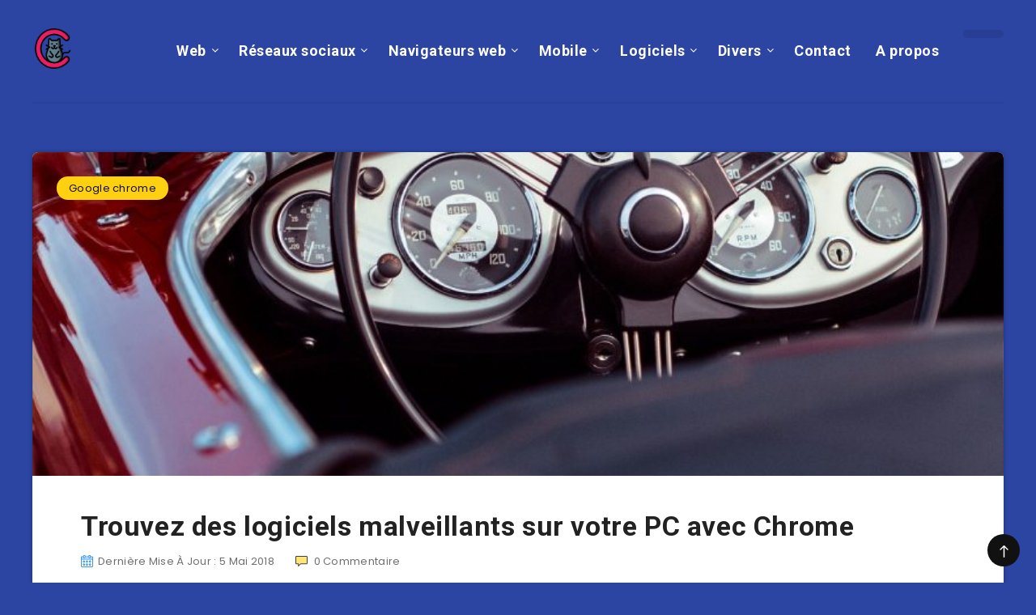

--- FILE ---
content_type: text/html; charset=UTF-8
request_url: https://www.clic-ouest.fr/trouvez-logiciels-malveillants-pc-chrome/
body_size: 16219
content:
<!DOCTYPE html>
<html lang="fr-FR">
<head>
    <meta charset="UTF-8">
    <meta name="viewport" content="width=device-width, initial-scale=1, maximum-scale=5">
        <meta name='robots' content='index, follow, max-image-preview:large, max-snippet:-1, max-video-preview:-1' />
	<style>img:is([sizes="auto" i], [sizes^="auto," i]) { contain-intrinsic-size: 3000px 1500px }</style>
	<link rel="preload" href="https://www.clic-ouest.fr/wp-content/themes/reco/assets/fonts/fontawesome-webfont.woff2?v=4.7.0" as="font" type="font/woff2" crossorigin>
	<!-- This site is optimized with the Yoast SEO plugin v26.1 - https://yoast.com/wordpress/plugins/seo/ -->
	<title>Trouvez des logiciels malveillants sur votre PC avec Chrome - Clic Ouest</title>
<link data-rocket-preload as="style" href="https://fonts.googleapis.com/css?family=Poppins%3A400%2C400i%2C500%2C600%2C600i%2C700%2C700i%7CRoboto%3A400%2C500%2C700&#038;subset=latin%2Clatin-ext&#038;display=swap" rel="preload">
<link href="https://fonts.googleapis.com/css?family=Poppins%3A400%2C400i%2C500%2C600%2C600i%2C700%2C700i%7CRoboto%3A400%2C500%2C700&#038;subset=latin%2Clatin-ext&#038;display=swap" media="print" onload="this.media=&#039;all&#039;" rel="stylesheet">
<noscript><link rel="stylesheet" href="https://fonts.googleapis.com/css?family=Poppins%3A400%2C400i%2C500%2C600%2C600i%2C700%2C700i%7CRoboto%3A400%2C500%2C700&#038;subset=latin%2Clatin-ext&#038;display=swap"></noscript>
	<link rel="canonical" href="https://www.clic-ouest.fr/trouvez-logiciels-malveillants-pc-chrome/" />
	<meta property="og:locale" content="fr_FR" />
	<meta property="og:type" content="article" />
	<meta property="og:title" content="Trouvez des logiciels malveillants sur votre PC avec Chrome - Clic Ouest" />
	<meta property="og:description" content="Comment utiliser l&#8217;outil pour supprimer les logiciels malveillants et les logiciels malveillants inclus dans Chrome Pour résoudre le problème des logiciels malveillants qui infestent Internet,..." />
	<meta property="og:url" content="https://www.clic-ouest.fr/trouvez-logiciels-malveillants-pc-chrome/" />
	<meta property="og:site_name" content="Clic Ouest" />
	<meta property="article:published_time" content="2018-05-05T08:14:18+00:00" />
	<meta property="og:image" content="https://www.clic-ouest.fr/wp-content/uploads/2018/05/trouvez-des-logiciels-malveillants-sur-votre-pc-avec-chrome.jpg" />
	<meta property="og:image:width" content="1280" />
	<meta property="og:image:height" content="960" />
	<meta property="og:image:type" content="image/jpeg" />
	<meta name="author" content="paul" />
	<meta name="twitter:card" content="summary_large_image" />
	<meta name="twitter:label1" content="Écrit par" />
	<meta name="twitter:data1" content="paul" />
	<meta name="twitter:label2" content="Durée de lecture estimée" />
	<meta name="twitter:data2" content="3 minutes" />
	<script type="application/ld+json" class="yoast-schema-graph">{"@context":"https://schema.org","@graph":[{"@type":"WebPage","@id":"https://www.clic-ouest.fr/trouvez-logiciels-malveillants-pc-chrome/","url":"https://www.clic-ouest.fr/trouvez-logiciels-malveillants-pc-chrome/","name":"Trouvez des logiciels malveillants sur votre PC avec Chrome - Clic Ouest","isPartOf":{"@id":"https://www.clic-ouest.fr/#website"},"primaryImageOfPage":{"@id":"https://www.clic-ouest.fr/trouvez-logiciels-malveillants-pc-chrome/#primaryimage"},"image":{"@id":"https://www.clic-ouest.fr/trouvez-logiciels-malveillants-pc-chrome/#primaryimage"},"thumbnailUrl":"https://www.clic-ouest.fr/wp-content/uploads/2018/05/trouvez-des-logiciels-malveillants-sur-votre-pc-avec-chrome.jpg","datePublished":"2018-05-05T08:14:18+00:00","author":{"@id":"https://www.clic-ouest.fr/#/schema/person/5f8604bc6b338f7f75a67a7a859a4bd9"},"breadcrumb":{"@id":"https://www.clic-ouest.fr/trouvez-logiciels-malveillants-pc-chrome/#breadcrumb"},"inLanguage":"fr-FR","potentialAction":[{"@type":"ReadAction","target":["https://www.clic-ouest.fr/trouvez-logiciels-malveillants-pc-chrome/"]}]},{"@type":"ImageObject","inLanguage":"fr-FR","@id":"https://www.clic-ouest.fr/trouvez-logiciels-malveillants-pc-chrome/#primaryimage","url":"https://www.clic-ouest.fr/wp-content/uploads/2018/05/trouvez-des-logiciels-malveillants-sur-votre-pc-avec-chrome.jpg","contentUrl":"https://www.clic-ouest.fr/wp-content/uploads/2018/05/trouvez-des-logiciels-malveillants-sur-votre-pc-avec-chrome.jpg","width":1280,"height":960},{"@type":"BreadcrumbList","@id":"https://www.clic-ouest.fr/trouvez-logiciels-malveillants-pc-chrome/#breadcrumb","itemListElement":[{"@type":"ListItem","position":1,"name":"Accueil","item":"https://www.clic-ouest.fr/"},{"@type":"ListItem","position":2,"name":"Trouvez des logiciels malveillants sur votre PC avec Chrome"}]},{"@type":"WebSite","@id":"https://www.clic-ouest.fr/#website","url":"https://www.clic-ouest.fr/","name":"Clic Ouest","description":"Les meilleurs logiciels et applications","potentialAction":[{"@type":"SearchAction","target":{"@type":"EntryPoint","urlTemplate":"https://www.clic-ouest.fr/?s={search_term_string}"},"query-input":{"@type":"PropertyValueSpecification","valueRequired":true,"valueName":"search_term_string"}}],"inLanguage":"fr-FR"},{"@type":"Person","@id":"https://www.clic-ouest.fr/#/schema/person/5f8604bc6b338f7f75a67a7a859a4bd9","name":"paul","image":{"@type":"ImageObject","inLanguage":"fr-FR","@id":"https://www.clic-ouest.fr/#/schema/person/image/","url":"https://www.clic-ouest.fr/wp-content/uploads/2019/05/avatar-paul-100x100.png","contentUrl":"https://www.clic-ouest.fr/wp-content/uploads/2019/05/avatar-paul-100x100.png","caption":"paul"},"description":"Geek blogueur depuis 2010 ! Je suis aujourd'hui informaticien de profession, découvrez sur cette nouvelle version du blog tous les articles publiés depuis 2010. Pour en savoir plus, rendez-vous sur la page à propos.","sameAs":["http://www.clic-ouest.fr/a-propos/"]}]}</script>
	<!-- / Yoast SEO plugin. -->


<link rel='dns-prefetch' href='//fonts.googleapis.com' />
<link href='https://fonts.gstatic.com' crossorigin rel='preconnect' />
<link rel='stylesheet' id='epcl-shortcodes-css' href='https://www.clic-ouest.fr/wp-content/plugins/reco-functions/shortcodes/dist/shortcodes.min.css?ver=2.8.8' type='text/css' media='all' />
<style id='wp-emoji-styles-inline-css' type='text/css'>

	img.wp-smiley, img.emoji {
		display: inline !important;
		border: none !important;
		box-shadow: none !important;
		height: 1em !important;
		width: 1em !important;
		margin: 0 0.07em !important;
		vertical-align: -0.1em !important;
		background: none !important;
		padding: 0 !important;
	}
</style>
<link rel='stylesheet' id='wp-block-library-css' href='https://www.clic-ouest.fr/wp-includes/css/dist/block-library/style.min.css?ver=6.8.3' type='text/css' media='all' />
<style id='classic-theme-styles-inline-css' type='text/css'>
/*! This file is auto-generated */
.wp-block-button__link{color:#fff;background-color:#32373c;border-radius:9999px;box-shadow:none;text-decoration:none;padding:calc(.667em + 2px) calc(1.333em + 2px);font-size:1.125em}.wp-block-file__button{background:#32373c;color:#fff;text-decoration:none}
</style>
<style id='global-styles-inline-css' type='text/css'>
:root{--wp--preset--aspect-ratio--square: 1;--wp--preset--aspect-ratio--4-3: 4/3;--wp--preset--aspect-ratio--3-4: 3/4;--wp--preset--aspect-ratio--3-2: 3/2;--wp--preset--aspect-ratio--2-3: 2/3;--wp--preset--aspect-ratio--16-9: 16/9;--wp--preset--aspect-ratio--9-16: 9/16;--wp--preset--color--black: #000000;--wp--preset--color--cyan-bluish-gray: #abb8c3;--wp--preset--color--white: #ffffff;--wp--preset--color--pale-pink: #f78da7;--wp--preset--color--vivid-red: #cf2e2e;--wp--preset--color--luminous-vivid-orange: #ff6900;--wp--preset--color--luminous-vivid-amber: #fcb900;--wp--preset--color--light-green-cyan: #7bdcb5;--wp--preset--color--vivid-green-cyan: #00d084;--wp--preset--color--pale-cyan-blue: #8ed1fc;--wp--preset--color--vivid-cyan-blue: #0693e3;--wp--preset--color--vivid-purple: #9b51e0;--wp--preset--gradient--vivid-cyan-blue-to-vivid-purple: linear-gradient(135deg,rgba(6,147,227,1) 0%,rgb(155,81,224) 100%);--wp--preset--gradient--light-green-cyan-to-vivid-green-cyan: linear-gradient(135deg,rgb(122,220,180) 0%,rgb(0,208,130) 100%);--wp--preset--gradient--luminous-vivid-amber-to-luminous-vivid-orange: linear-gradient(135deg,rgba(252,185,0,1) 0%,rgba(255,105,0,1) 100%);--wp--preset--gradient--luminous-vivid-orange-to-vivid-red: linear-gradient(135deg,rgba(255,105,0,1) 0%,rgb(207,46,46) 100%);--wp--preset--gradient--very-light-gray-to-cyan-bluish-gray: linear-gradient(135deg,rgb(238,238,238) 0%,rgb(169,184,195) 100%);--wp--preset--gradient--cool-to-warm-spectrum: linear-gradient(135deg,rgb(74,234,220) 0%,rgb(151,120,209) 20%,rgb(207,42,186) 40%,rgb(238,44,130) 60%,rgb(251,105,98) 80%,rgb(254,248,76) 100%);--wp--preset--gradient--blush-light-purple: linear-gradient(135deg,rgb(255,206,236) 0%,rgb(152,150,240) 100%);--wp--preset--gradient--blush-bordeaux: linear-gradient(135deg,rgb(254,205,165) 0%,rgb(254,45,45) 50%,rgb(107,0,62) 100%);--wp--preset--gradient--luminous-dusk: linear-gradient(135deg,rgb(255,203,112) 0%,rgb(199,81,192) 50%,rgb(65,88,208) 100%);--wp--preset--gradient--pale-ocean: linear-gradient(135deg,rgb(255,245,203) 0%,rgb(182,227,212) 50%,rgb(51,167,181) 100%);--wp--preset--gradient--electric-grass: linear-gradient(135deg,rgb(202,248,128) 0%,rgb(113,206,126) 100%);--wp--preset--gradient--midnight: linear-gradient(135deg,rgb(2,3,129) 0%,rgb(40,116,252) 100%);--wp--preset--font-size--small: 13px;--wp--preset--font-size--medium: 20px;--wp--preset--font-size--large: 36px;--wp--preset--font-size--x-large: 42px;--wp--preset--spacing--20: 0.44rem;--wp--preset--spacing--30: 0.67rem;--wp--preset--spacing--40: 1rem;--wp--preset--spacing--50: 1.5rem;--wp--preset--spacing--60: 2.25rem;--wp--preset--spacing--70: 3.38rem;--wp--preset--spacing--80: 5.06rem;--wp--preset--shadow--natural: 6px 6px 9px rgba(0, 0, 0, 0.2);--wp--preset--shadow--deep: 12px 12px 50px rgba(0, 0, 0, 0.4);--wp--preset--shadow--sharp: 6px 6px 0px rgba(0, 0, 0, 0.2);--wp--preset--shadow--outlined: 6px 6px 0px -3px rgba(255, 255, 255, 1), 6px 6px rgba(0, 0, 0, 1);--wp--preset--shadow--crisp: 6px 6px 0px rgba(0, 0, 0, 1);}:where(.is-layout-flex){gap: 0.5em;}:where(.is-layout-grid){gap: 0.5em;}body .is-layout-flex{display: flex;}.is-layout-flex{flex-wrap: wrap;align-items: center;}.is-layout-flex > :is(*, div){margin: 0;}body .is-layout-grid{display: grid;}.is-layout-grid > :is(*, div){margin: 0;}:where(.wp-block-columns.is-layout-flex){gap: 2em;}:where(.wp-block-columns.is-layout-grid){gap: 2em;}:where(.wp-block-post-template.is-layout-flex){gap: 1.25em;}:where(.wp-block-post-template.is-layout-grid){gap: 1.25em;}.has-black-color{color: var(--wp--preset--color--black) !important;}.has-cyan-bluish-gray-color{color: var(--wp--preset--color--cyan-bluish-gray) !important;}.has-white-color{color: var(--wp--preset--color--white) !important;}.has-pale-pink-color{color: var(--wp--preset--color--pale-pink) !important;}.has-vivid-red-color{color: var(--wp--preset--color--vivid-red) !important;}.has-luminous-vivid-orange-color{color: var(--wp--preset--color--luminous-vivid-orange) !important;}.has-luminous-vivid-amber-color{color: var(--wp--preset--color--luminous-vivid-amber) !important;}.has-light-green-cyan-color{color: var(--wp--preset--color--light-green-cyan) !important;}.has-vivid-green-cyan-color{color: var(--wp--preset--color--vivid-green-cyan) !important;}.has-pale-cyan-blue-color{color: var(--wp--preset--color--pale-cyan-blue) !important;}.has-vivid-cyan-blue-color{color: var(--wp--preset--color--vivid-cyan-blue) !important;}.has-vivid-purple-color{color: var(--wp--preset--color--vivid-purple) !important;}.has-black-background-color{background-color: var(--wp--preset--color--black) !important;}.has-cyan-bluish-gray-background-color{background-color: var(--wp--preset--color--cyan-bluish-gray) !important;}.has-white-background-color{background-color: var(--wp--preset--color--white) !important;}.has-pale-pink-background-color{background-color: var(--wp--preset--color--pale-pink) !important;}.has-vivid-red-background-color{background-color: var(--wp--preset--color--vivid-red) !important;}.has-luminous-vivid-orange-background-color{background-color: var(--wp--preset--color--luminous-vivid-orange) !important;}.has-luminous-vivid-amber-background-color{background-color: var(--wp--preset--color--luminous-vivid-amber) !important;}.has-light-green-cyan-background-color{background-color: var(--wp--preset--color--light-green-cyan) !important;}.has-vivid-green-cyan-background-color{background-color: var(--wp--preset--color--vivid-green-cyan) !important;}.has-pale-cyan-blue-background-color{background-color: var(--wp--preset--color--pale-cyan-blue) !important;}.has-vivid-cyan-blue-background-color{background-color: var(--wp--preset--color--vivid-cyan-blue) !important;}.has-vivid-purple-background-color{background-color: var(--wp--preset--color--vivid-purple) !important;}.has-black-border-color{border-color: var(--wp--preset--color--black) !important;}.has-cyan-bluish-gray-border-color{border-color: var(--wp--preset--color--cyan-bluish-gray) !important;}.has-white-border-color{border-color: var(--wp--preset--color--white) !important;}.has-pale-pink-border-color{border-color: var(--wp--preset--color--pale-pink) !important;}.has-vivid-red-border-color{border-color: var(--wp--preset--color--vivid-red) !important;}.has-luminous-vivid-orange-border-color{border-color: var(--wp--preset--color--luminous-vivid-orange) !important;}.has-luminous-vivid-amber-border-color{border-color: var(--wp--preset--color--luminous-vivid-amber) !important;}.has-light-green-cyan-border-color{border-color: var(--wp--preset--color--light-green-cyan) !important;}.has-vivid-green-cyan-border-color{border-color: var(--wp--preset--color--vivid-green-cyan) !important;}.has-pale-cyan-blue-border-color{border-color: var(--wp--preset--color--pale-cyan-blue) !important;}.has-vivid-cyan-blue-border-color{border-color: var(--wp--preset--color--vivid-cyan-blue) !important;}.has-vivid-purple-border-color{border-color: var(--wp--preset--color--vivid-purple) !important;}.has-vivid-cyan-blue-to-vivid-purple-gradient-background{background: var(--wp--preset--gradient--vivid-cyan-blue-to-vivid-purple) !important;}.has-light-green-cyan-to-vivid-green-cyan-gradient-background{background: var(--wp--preset--gradient--light-green-cyan-to-vivid-green-cyan) !important;}.has-luminous-vivid-amber-to-luminous-vivid-orange-gradient-background{background: var(--wp--preset--gradient--luminous-vivid-amber-to-luminous-vivid-orange) !important;}.has-luminous-vivid-orange-to-vivid-red-gradient-background{background: var(--wp--preset--gradient--luminous-vivid-orange-to-vivid-red) !important;}.has-very-light-gray-to-cyan-bluish-gray-gradient-background{background: var(--wp--preset--gradient--very-light-gray-to-cyan-bluish-gray) !important;}.has-cool-to-warm-spectrum-gradient-background{background: var(--wp--preset--gradient--cool-to-warm-spectrum) !important;}.has-blush-light-purple-gradient-background{background: var(--wp--preset--gradient--blush-light-purple) !important;}.has-blush-bordeaux-gradient-background{background: var(--wp--preset--gradient--blush-bordeaux) !important;}.has-luminous-dusk-gradient-background{background: var(--wp--preset--gradient--luminous-dusk) !important;}.has-pale-ocean-gradient-background{background: var(--wp--preset--gradient--pale-ocean) !important;}.has-electric-grass-gradient-background{background: var(--wp--preset--gradient--electric-grass) !important;}.has-midnight-gradient-background{background: var(--wp--preset--gradient--midnight) !important;}.has-small-font-size{font-size: var(--wp--preset--font-size--small) !important;}.has-medium-font-size{font-size: var(--wp--preset--font-size--medium) !important;}.has-large-font-size{font-size: var(--wp--preset--font-size--large) !important;}.has-x-large-font-size{font-size: var(--wp--preset--font-size--x-large) !important;}
:where(.wp-block-post-template.is-layout-flex){gap: 1.25em;}:where(.wp-block-post-template.is-layout-grid){gap: 1.25em;}
:where(.wp-block-columns.is-layout-flex){gap: 2em;}:where(.wp-block-columns.is-layout-grid){gap: 2em;}
:root :where(.wp-block-pullquote){font-size: 1.5em;line-height: 1.6;}
</style>
<link rel='stylesheet' id='ppress-frontend-css' href='https://www.clic-ouest.fr/wp-content/plugins/wp-user-avatar/assets/css/frontend.min.css?ver=4.16.6' type='text/css' media='all' />
<link rel='stylesheet' id='ppress-flatpickr-css' href='https://www.clic-ouest.fr/wp-content/plugins/wp-user-avatar/assets/flatpickr/flatpickr.min.css?ver=4.16.6' type='text/css' media='all' />
<link rel='stylesheet' id='ppress-select2-css' href='https://www.clic-ouest.fr/wp-content/plugins/wp-user-avatar/assets/select2/select2.min.css?ver=6.8.3' type='text/css' media='all' />
<link rel='stylesheet' id='ez-toc-css' href='https://www.clic-ouest.fr/wp-content/plugins/easy-table-of-contents/assets/css/screen.min.css?ver=2.0.76' type='text/css' media='all' />
<style id='ez-toc-inline-css' type='text/css'>
div#ez-toc-container .ez-toc-title {font-size: 120%;}div#ez-toc-container .ez-toc-title {font-weight: 500;}div#ez-toc-container ul li , div#ez-toc-container ul li a {font-size: 95%;}div#ez-toc-container ul li , div#ez-toc-container ul li a {font-weight: 500;}div#ez-toc-container nav ul ul li {font-size: 90%;}
.ez-toc-container-direction {direction: ltr;}.ez-toc-counter ul{counter-reset: item ;}.ez-toc-counter nav ul li a::before {content: counters(item, '.', decimal) '. ';display: inline-block;counter-increment: item;flex-grow: 0;flex-shrink: 0;margin-right: .2em; float: left; }.ez-toc-widget-direction {direction: ltr;}.ez-toc-widget-container ul{counter-reset: item ;}.ez-toc-widget-container nav ul li a::before {content: counters(item, '.', decimal) '. ';display: inline-block;counter-increment: item;flex-grow: 0;flex-shrink: 0;margin-right: .2em; float: left; }
</style>
<link rel='stylesheet' id='epcl-theme-css' href='https://www.clic-ouest.fr/wp-content/themes/reco/assets/dist/style.min.css?ver=3.0.0' type='text/css' media='all' />
<link rel='stylesheet' id='plugins-css' href='https://www.clic-ouest.fr/wp-content/themes/reco/assets/dist/plugins.min.css?ver=3.0.0' type='text/css' media='all' />
<style id='plugins-inline-css' type='text/css'>
body{ background: #2C45A3; }
</style>

<link rel='stylesheet' id='wp-pagenavi-css' href='https://www.clic-ouest.fr/wp-content/themes/reco/pagenavi-css.css?ver=2.70' type='text/css' media='all' />
<script type="text/javascript" src="https://www.clic-ouest.fr/wp-includes/js/jquery/jquery.min.js?ver=3.7.1" id="jquery-core-js"></script>
<script type="text/javascript" src="https://www.clic-ouest.fr/wp-includes/js/jquery/jquery-migrate.min.js?ver=3.4.1" id="jquery-migrate-js" data-rocket-defer defer></script>
<script type="text/javascript" src="https://www.clic-ouest.fr/wp-content/plugins/wp-user-avatar/assets/flatpickr/flatpickr.min.js?ver=4.16.6" id="ppress-flatpickr-js" data-rocket-defer defer></script>
<script type="text/javascript" src="https://www.clic-ouest.fr/wp-content/plugins/wp-user-avatar/assets/select2/select2.min.js?ver=4.16.6" id="ppress-select2-js" data-rocket-defer defer></script>
<link rel="https://api.w.org/" href="https://www.clic-ouest.fr/wp-json/" /><link rel="alternate" title="JSON" type="application/json" href="https://www.clic-ouest.fr/wp-json/wp/v2/posts/4857" /><link rel="EditURI" type="application/rsd+xml" title="RSD" href="https://www.clic-ouest.fr/xmlrpc.php?rsd" />
<meta name="generator" content="WordPress 6.8.3" />
<link rel='shortlink' href='https://www.clic-ouest.fr/?p=4857' />
<link rel="alternate" title="oEmbed (JSON)" type="application/json+oembed" href="https://www.clic-ouest.fr/wp-json/oembed/1.0/embed?url=https%3A%2F%2Fwww.clic-ouest.fr%2Ftrouvez-logiciels-malveillants-pc-chrome%2F" />
<link rel="alternate" title="oEmbed (XML)" type="text/xml+oembed" href="https://www.clic-ouest.fr/wp-json/oembed/1.0/embed?url=https%3A%2F%2Fwww.clic-ouest.fr%2Ftrouvez-logiciels-malveillants-pc-chrome%2F&#038;format=xml" />
<meta name="generator" content="Redux 4.5.0" /><link rel="icon" href="https://www.clic-ouest.fr/wp-content/uploads/2019/05/favicon-clicouest.png" sizes="32x32" />
<link rel="icon" href="https://www.clic-ouest.fr/wp-content/uploads/2019/05/favicon-clicouest.png" sizes="192x192" />
<link rel="apple-touch-icon" href="https://www.clic-ouest.fr/wp-content/uploads/2019/05/favicon-clicouest.png" />
<meta name="msapplication-TileImage" content="https://www.clic-ouest.fr/wp-content/uploads/2019/05/favicon-clicouest.png" />
<meta name="generator" content="WP Rocket 3.19.4" data-wpr-features="wpr_defer_js wpr_desktop" /></head>
<body class="wp-singular post-template-default single single-post postid-4857 single-format-standard wp-theme-reco">
    <svg xmlns="http://www.w3.org/2000/svg" xmlns:xlink="http://www.w3.org/1999/xlink" style="display: none;">

	<symbol id="clock" viewBox="0 0 512 512">
		<path d="M347.216,301.211l-71.387-53.54V138.609c0-10.966-8.864-19.83-19.83-19.83c-10.966,0-19.83,8.864-19.83,19.83v118.978    c0,6.246,2.935,12.136,7.932,15.864l79.318,59.489c3.569,2.677,7.734,3.966,11.878,3.966c6.048,0,11.997-2.717,15.884-7.952    C357.766,320.208,355.981,307.775,347.216,301.211z"></path>
		<path d="M256,0C114.833,0,0,114.833,0,256s114.833,256,256,256s256-114.833,256-256S397.167,0,256,0z M256,472.341    c-119.275,0-216.341-97.066-216.341-216.341S136.725,39.659,256,39.659c119.295,0,216.341,97.066,216.341,216.341    S375.275,472.341,256,472.341z"></path>
	</symbol>

    <symbol id="comments-old" viewBox="0 0 31 31">
        <path d="M29.833,22.545c-0.034-0.028-0.075-0.044-0.112-0.068c-0.043-0.041-0.078-0.087-0.125-0.125l-2.187-1.774
		c2.356-1.741,3.774-4.021,3.774-6.558c0-5.591-6.849-9.97-15.592-9.97C6.849,4.05,0,8.43,0,14.02c0,2.94,1.937,5.649,5.351,7.534
		l-2.19,5.385l1.331,0.133c0.414,0.043,0.812,0.062,1.197,0.062c3.585,0,5.955-1.692,7.384-3.272
		c0.83,0.086,1.675,0.129,2.519,0.129c2.286,0,4.438-0.306,6.375-0.849l4.215,3.419c0.049,0.04,0.104,0.071,0.155,0.105
		c0.028,0.029,0.05,0.062,0.082,0.087c0.245,0.198,0.562,0.272,0.896,0.241c0.041,0.004,0.082,0.011,0.125,0.011
		c0.582,0,1.162-0.252,1.556-0.737l0.894-1.102c0.426-0.525,0.536-1.203,0.364-1.811C30.212,23.029,30.075,22.742,29.833,22.545z
		 M15.595,21.99c-0.944,0-1.888-0.058-2.806-0.172l-0.548-0.069l-0.35,0.427c-1.528,1.866-3.488,2.857-5.831,2.951l1.845-4.536
		l-0.848-0.407c-3.213-1.544-5.055-3.79-5.055-6.163c0-4.32,6.224-7.97,13.592-7.97c7.367,0,13.593,3.651,13.593,7.971
		c0,1.976-1.312,3.806-3.431,5.216l-7.153-5.806l-1.185-0.961c-0.088-0.093-0.188-0.179-0.31-0.252l-0.06-0.048l-0.009,0.011
		c-0.096-0.052-0.198-0.1-0.312-0.137l-5.011-1.632c-0.223-0.073-0.416-0.107-0.578-0.107c-0.598,0-0.758,0.47-0.326,1.221
		l2.629,4.567c0.06,0.104,0.13,0.192,0.2,0.276l-0.007,0.009l0.034,0.028c0.111,0.125,0.233,0.22,0.362,0.293l1.61,1.308
		l4.346,3.528C18.602,21.826,17.126,21.99,15.595,21.99z M15.701,16.275l0.28-0.345l6.191,5.024c-0.238,0.08-0.486,0.15-0.734,0.223
		l-5.871-4.766C15.612,16.367,15.658,16.328,15.701,16.275z M15.343,14.276l-1.049,1.292l-2.312-4.017l4.407,1.436l-0.599,0.738
		L15.343,14.276z M23.93,23.199l-0.603-0.489c0.233-0.083,0.46-0.173,0.685-0.263l0.318,0.259L23.93,23.199z M27.436,23.176
		l-0.894,1.103c-0.229,0.283-0.383,0.596-0.472,0.904l-1.484-1.205l2.154-2.654l1.484,1.205
		C27.939,22.678,27.666,22.892,27.436,23.176z"/>
    </symbol>

    <symbol id="copy" viewBox="0 0 488.3 488.3">
        <g>
            <path d="M314.25,85.4h-227c-21.3,0-38.6,17.3-38.6,38.6v325.7c0,21.3,17.3,38.6,38.6,38.6h227c21.3,0,38.6-17.3,38.6-38.6V124
                C352.75,102.7,335.45,85.4,314.25,85.4z M325.75,449.6c0,6.4-5.2,11.6-11.6,11.6h-227c-6.4,0-11.6-5.2-11.6-11.6V124
                c0-6.4,5.2-11.6,11.6-11.6h227c6.4,0,11.6,5.2,11.6,11.6V449.6z"/>
            <path d="M401.05,0h-227c-21.3,0-38.6,17.3-38.6,38.6c0,7.5,6,13.5,13.5,13.5s13.5-6,13.5-13.5c0-6.4,5.2-11.6,11.6-11.6h227
                c6.4,0,11.6,5.2,11.6,11.6v325.7c0,6.4-5.2,11.6-11.6,11.6c-7.5,0-13.5,6-13.5,13.5s6,13.5,13.5,13.5c21.3,0,38.6-17.3,38.6-38.6
                V38.6C439.65,17.3,422.35,0,401.05,0z"/>
        </g>
    </symbol>

    <symbol id="download" viewBox="0 -15 512 511">
    <path d="m400.5625 144.59375h-.945312c-9.101563-79.101562-80.605469-135.847656-159.707032-126.742188-66.566406 7.660157-119.085937 60.175782-126.746094 126.742188h-.941406c-53.085937 0-96.117187 43.03125-96.117187 96.117188 0 53.082031 43.03125 96.113281 96.117187 96.113281h288.339844c53.085938 0 96.117188-43.03125 96.117188-96.113281 0-53.085938-43.035157-96.117188-96.117188-96.117188zm0 0" fill="#bddbff"/><g fill="#3d9ae2"><path d="m413.492188 129.410156c-17.292969-86.765625-101.648438-143.082031-188.414063-125.789062-63.460937 12.648437-113.082031 62.238281-125.769531 125.691406-61.519532 7.089844-105.648438 62.707031-98.5625 124.230469 6.523437 56.621093 54.480468 99.339843 111.476562 99.300781h80.09375c8.847656 0 16.019532-7.171875 16.019532-16.019531 0-8.847657-7.171876-16.019531-16.019532-16.019531h-80.09375c-44.238281-.261719-79.886718-36.332032-79.625-80.566407.261719-44.238281 36.332032-79.886719 80.566406-79.625 8.167969 0 15.027344-6.140625 15.925782-14.257812 8.132812-70.304688 71.722656-120.707031 142.03125-112.574219 59.109375 6.835938 105.738281 53.464844 112.574218 112.574219 1.34375 8.261719 8.5 14.3125 16.867188 14.257812 44.238281 0 80.097656 35.859375 80.097656 80.097657 0 44.234374-35.859375 80.09375-80.097656 80.09375h-80.09375c-8.847656 0-16.019531 7.171874-16.019531 16.019531 0 8.847656 7.171875 16.019531 16.019531 16.019531h80.09375c61.929688-.386719 111.820312-50.902344 111.433594-112.828125-.347656-56.394531-42.527344-103.753906-98.503906-110.605469zm0 0"/><path d="m313.019531 385.679688-40.609375 40.625v-201.613282c0-8.847656-7.171875-16.019531-16.019531-16.019531-8.84375 0-16.015625 7.171875-16.015625 16.019531v201.613282l-40.609375-40.625c-6.144531-6.363282-16.289063-6.539063-22.652344-.390626-6.363281 6.144532-6.539062 16.285157-.394531 22.648438.128906.132812.261719.265625.394531.394531l67.9375 67.953125c1.480469 1.480469 3.238281 2.65625 5.175781 3.460938 3.941407 1.664062 8.390626 1.664062 12.332032 0 1.9375-.804688 3.695312-1.980469 5.175781-3.460938l67.9375-67.953125c6.363281-6.144531 6.539063-16.285156.394531-22.652343-6.148437-6.363282-16.289062-6.539063-22.652344-.390626-.132812.128907-.265624.257813-.394531.390626zm0 0" fill="#3e3d42"/></g>

    </symbol>

    <symbol id="comments-2" viewBox="1 -31 511.99999 511">
    <path d="m464 16.5h-416c-17.671875 0-32 14.328125-32 32v256c0 17.671875 14.328125 32 32 32h80v96l96-96h240c17.675781 0 32-14.328125 32-32v-256c0-17.671875-14.328125-32-32-32zm0 0" fill="#ffe477"/><path d="m128 448.5c-8.835938 0-16-7.164062-16-16v-80h-64c-26.511719 0-48-21.492188-48-48v-256c0-26.511719 21.488281-48 48-48h416c26.511719 0 48 21.488281 48 48v256c0 26.507812-21.488281 48-48 48h-233.375l-91.3125 91.3125c-3 3-7.070312 4.6875-11.3125 4.6875zm-80-416c-8.835938 0-16 7.164062-16 16v256c0 8.835938 7.164062 16 16 16h80c8.835938 0 16 7.164062 16 16v57.375l68.6875-68.6875c3-3 7.070312-4.6875 11.3125-4.6875h240c8.835938 0 16-7.164062 16-16v-256c0-8.835938-7.164062-16-16-16zm0 0" fill="#3e3d42"/>

    </symbol>

    <symbol id="calendar" viewBox="1 1 511.99999 511.99999">
    <g fill="#bddbff"><path d="m464 64h-64v32c0 8.835938-7.164062 16-16 16h-32c-8.835938 0-16-7.164062-16-16v-32h-160v32c0 8.835938-7.164062 16-16 16h-32c-8.835938 0-16-7.164062-16-16v-32h-64c-17.652344.054688-31.949219 14.347656-32 32v80h480v-80c-.054688-17.652344-14.347656-31.945312-32-32zm0 0"/><path d="m160 272c0 17.671875-14.328125 32-32 32s-32-14.328125-32-32 14.328125-32 32-32 32 14.328125 32 32zm0 0"/><path d="m416 272c0 17.671875-14.328125 32-32 32s-32-14.328125-32-32 14.328125-32 32-32 32 14.328125 32 32zm0 0"/><path d="m288 272c0 17.671875-14.328125 32-32 32s-32-14.328125-32-32 14.328125-32 32-32 32 14.328125 32 32zm0 0"/><path d="m160 400c0 17.671875-14.328125 32-32 32s-32-14.328125-32-32 14.328125-32 32-32 32 14.328125 32 32zm0 0"/><path d="m416 400c0 17.671875-14.328125 32-32 32s-32-14.328125-32-32 14.328125-32 32-32 32 14.328125 32 32zm0 0"/><path d="m288 400c0 17.671875-14.328125 32-32 32s-32-14.328125-32-32 14.328125-32 32-32 32 14.328125 32 32zm0 0"/></g><path d="m464 48h-48v-16c0-17.671875-14.328125-32-32-32h-32c-17.671875 0-32 14.328125-32 32v16h-128v-16c0-17.671875-14.328125-32-32-32h-32c-17.671875 0-32 14.328125-32 32v16h-48c-26.507812 0-48 21.488281-48 48v368c0 26.507812 21.492188 48 48 48h416c26.507812 0 48-21.492188 48-48v-368c0-26.511719-21.492188-48-48-48zm-112-16h32v64h-32zm-224 0h32v64h-32zm-80 48h48v16c0 17.671875 14.328125 32 32 32h32c17.671875 0 32-14.324219 32-32v-16h128v16c0 17.671875 14.328125 32 32 32h32c17.671875 0 32-14.324219 32-32v-16h48c8.835938 0 16 7.164062 16 16v64h-448v-64c0-8.835938 7.164062-16 16-16zm416 400h-416c-8.835938 0-16-7.164062-16-16v-272h448v272c0 8.835938-7.164062 16-16 16zm0 0" fill="#3d9ae2"/><path d="m128 224c-26.507812 0-48 21.492188-48 48s21.492188 48 48 48 48-21.492188 48-48-21.492188-48-48-48zm0 64c-8.835938 0-16-7.164062-16-16s7.164062-16 16-16 16 7.164062 16 16-7.164062 16-16 16zm0 0" fill="#3d9ae2"/><path d="m384 224c-26.507812 0-48 21.492188-48 48s21.492188 48 48 48 48-21.492188 48-48-21.492188-48-48-48zm0 64c-8.835938 0-16-7.164062-16-16s7.164062-16 16-16 16 7.164062 16 16-7.164062 16-16 16zm0 0" fill="#3d9ae2"/><path d="m256 224c-26.507812 0-48 21.492188-48 48s21.492188 48 48 48 48-21.492188 48-48-21.492188-48-48-48zm0 64c-8.835938 0-16-7.164062-16-16s7.164062-16 16-16 16 7.164062 16 16-7.164062 16-16 16zm0 0" fill="#3d9ae2"/><path d="m128 352c-26.507812 0-48 21.492188-48 48s21.492188 48 48 48 48-21.492188 48-48-21.492188-48-48-48zm0 64c-8.835938 0-16-7.164062-16-16s7.164062-16 16-16 16 7.164062 16 16-7.164062 16-16 16zm0 0" fill="#3d9ae2"/><path d="m384 352c-26.507812 0-48 21.492188-48 48s21.492188 48 48 48 48-21.492188 48-48-21.492188-48-48-48zm0 64c-8.835938 0-16-7.164062-16-16s7.164062-16 16-16 16 7.164062 16 16-7.164062 16-16 16zm0 0" fill="#3d9ae2"/><path d="m256 352c-26.507812 0-48 21.492188-48 48s21.492188 48 48 48 48-21.492188 48-48-21.492188-48-48-48zm0 64c-8.835938 0-16-7.164062-16-16s7.164062-16 16-16 16 7.164062 16 16-7.164062 16-16 16zm0 0" fill="#3d9ae2"/>

    </symbol>

    <symbol id="clock-2" viewBox="1 1 511.99998 511.99998">
        <path d="m256 0c-141.386719 0-256 114.613281-256 256s114.613281 256 256 256 256-114.613281 256-256c-.167969-141.316406-114.683594-255.832031-256-256zm16 479.183594v-31.183594c0-8.835938-7.164062-16-16-16s-16 7.164062-16 16v31.183594c-110.917969-8.054688-199.128906-96.265625-207.183594-207.183594h31.183594c8.835938 0 16-7.164062 16-16s-7.164062-16-16-16h-31.183594c8.054688-110.917969 96.265625-199.128906 207.183594-207.183594v31.183594c0 8.835938 7.164062 16 16 16s16-7.164062 16-16v-31.183594c110.917969 8.054688 199.128906 96.265625 207.183594 207.183594h-31.183594c-8.835938 0-16 7.164062-16 16s7.164062 16 16 16h31.183594c-8.054688 110.917969-96.265625 199.128906-207.183594 207.183594zm0 0"/><path d="m352 240h-80v-96c0-8.835938-7.164062-16-16-16s-16 7.164062-16 16v112c0 8.835938 7.164062 16 16 16h96c8.835938 0 16-7.164062 16-16s-7.164062-16-16-16zm0 0"/>

    </symbol>

    <symbol id="envelope" viewBox="1 -95 511.99998 511">
        <path d="m16 32.5v256c0 8.835938 7.164062 16 16 16h448c8.835938 0 16-7.164062 16-16v-256l-240 112zm0 0" fill="#333"/><path d="m480 16.5h-448c-8.835938 0-16 7.164062-16 16l240 112 240-112c0-8.835938-7.164062-16-16-16zm0 0" fill="#333"/><path d="m512 32.117188c0-.207032 0-.386719 0-.59375-.527344-17.289063-14.699219-31.03125-32-31.023438h-448c-17.261719.042969-31.378906 13.769531-31.9023438 31.023438v.59375c0 .207031-.0976562.253906-.0976562.382812v256c0 17.671875 14.328125 32 32 32h448c17.671875 0 32-14.328125 32-32v-256c0-.128906 0-.257812 0-.382812zm-53.839844.382812-202.160156 94.398438-202.160156-94.398438zm-426.160156 256v-230.878906l217.230469 101.375c4.292969 2.003906 9.246093 2.003906 13.539062 0l217.230469-101.375v230.878906zm0 0" fill="#fff"/>

    </symbol>
    
</svg>

    <!-- start: #wrapper -->
    <div id="wrapper">
		
<!-- start: #header -->
<header id="header" class="minimalist enable-sticky">

	<div class="menu-mobile">
        <i class="fa fa-bars"></i>
	</div>

	<!-- start: .menu-wrapper -->
	<div class="menu-wrapper">
		<div class="grid-container">
            
			                <div class="logo">
                    <a href="https://www.clic-ouest.fr"><img src="https://www.clic-ouest.fr/wp-content/uploads/2019/05/clicouest2-1.png" alt="Clic Ouest" style="height:50px" /></a>
                </div>
                			
            
                            <div class="share-buttons hide-on-tablet hide-on-mobile">
                                                                                                                                                                                                                                                                                                        </div>
                        
			<!-- start: .main-nav -->
			<nav class="main-nav">
				<ul id="menu-nav" class="menu"><li id="menu-item-91" class="menu-item menu-item-type-taxonomy menu-item-object-category menu-item-has-children menu-item-91"><a href="https://www.clic-ouest.fr/category/applications-web/">Web</a>
<ul class="sub-menu">
	<li id="menu-item-651" class="menu-item menu-item-type-taxonomy menu-item-object-category menu-item-651"><a href="https://www.clic-ouest.fr/category/sites-internet/">Sites Internet</a></li>
	<li id="menu-item-648" class="menu-item menu-item-type-taxonomy menu-item-object-category menu-item-648"><a href="https://www.clic-ouest.fr/category/gmail/">GMAIL</a></li>
	<li id="menu-item-649" class="menu-item menu-item-type-taxonomy menu-item-object-category menu-item-649"><a href="https://www.clic-ouest.fr/category/google-maps/">Google maps</a></li>
	<li id="menu-item-650" class="menu-item menu-item-type-taxonomy menu-item-object-category menu-item-650"><a href="https://www.clic-ouest.fr/category/jeux/">Jeux</a></li>
	<li id="menu-item-654" class="menu-item menu-item-type-taxonomy menu-item-object-category menu-item-654"><a href="https://www.clic-ouest.fr/category/google/">Google</a></li>
	<li id="menu-item-655" class="menu-item menu-item-type-taxonomy menu-item-object-category menu-item-655"><a href="https://www.clic-ouest.fr/category/messagerie-electronique/">Messagerie électronique</a></li>
</ul>
</li>
<li id="menu-item-622" class="menu-item menu-item-type-custom menu-item-object-custom menu-item-has-children menu-item-622"><a href="https://www.clic-ouest.fr/contact/">Réseaux sociaux</a>
<ul class="sub-menu">
	<li id="menu-item-623" class="menu-item menu-item-type-taxonomy menu-item-object-category menu-item-623"><a href="https://www.clic-ouest.fr/category/whatsapp/">Whatsapp</a></li>
	<li id="menu-item-624" class="menu-item menu-item-type-taxonomy menu-item-object-category menu-item-624"><a href="https://www.clic-ouest.fr/category/twitter/">Twitter</a></li>
	<li id="menu-item-625" class="menu-item menu-item-type-taxonomy menu-item-object-category menu-item-625"><a href="https://www.clic-ouest.fr/category/youtube/">Youtube</a></li>
	<li id="menu-item-626" class="menu-item menu-item-type-taxonomy menu-item-object-category menu-item-626"><a href="https://www.clic-ouest.fr/category/facebook/">Facebook</a></li>
</ul>
</li>
<li id="menu-item-629" class="menu-item menu-item-type-taxonomy menu-item-object-category menu-item-has-children menu-item-629"><a href="https://www.clic-ouest.fr/category/navigateurs-web/">Navigateurs web</a>
<ul class="sub-menu">
	<li id="menu-item-627" class="menu-item menu-item-type-taxonomy menu-item-object-category current-post-ancestor current-menu-parent current-post-parent menu-item-627"><a href="https://www.clic-ouest.fr/category/google-chrome/">Google chrome</a></li>
	<li id="menu-item-628" class="menu-item menu-item-type-taxonomy menu-item-object-category menu-item-628"><a href="https://www.clic-ouest.fr/category/mozilla-firefox/">Mozilla Firefox</a></li>
</ul>
</li>
<li id="menu-item-630" class="menu-item menu-item-type-taxonomy menu-item-object-category menu-item-has-children menu-item-630"><a href="https://www.clic-ouest.fr/category/telephonie-mobile/">Mobile</a>
<ul class="sub-menu">
	<li id="menu-item-90" class="menu-item menu-item-type-taxonomy menu-item-object-category menu-item-90"><a href="https://www.clic-ouest.fr/category/android/">Android</a></li>
	<li id="menu-item-631" class="menu-item menu-item-type-taxonomy menu-item-object-category menu-item-631"><a href="https://www.clic-ouest.fr/category/ios/">iOS</a></li>
</ul>
</li>
<li id="menu-item-634" class="menu-item menu-item-type-taxonomy menu-item-object-category menu-item-has-children menu-item-634"><a href="https://www.clic-ouest.fr/category/logiciels-pc/">Logiciels</a>
<ul class="sub-menu">
	<li id="menu-item-633" class="menu-item menu-item-type-taxonomy menu-item-object-category menu-item-633"><a href="https://www.clic-ouest.fr/category/documents-pdf/">Documents PDF</a></li>
	<li id="menu-item-635" class="menu-item menu-item-type-taxonomy menu-item-object-category menu-item-635"><a href="https://www.clic-ouest.fr/category/mac-os/">Mac OS</a></li>
	<li id="menu-item-636" class="menu-item menu-item-type-taxonomy menu-item-object-category menu-item-636"><a href="https://www.clic-ouest.fr/category/outils-windows/">Outils Windows</a></li>
	<li id="menu-item-637" class="menu-item menu-item-type-taxonomy menu-item-object-category menu-item-637"><a href="https://www.clic-ouest.fr/category/tutoriels-pc/">Tutoriels PC</a></li>
	<li id="menu-item-638" class="menu-item menu-item-type-taxonomy menu-item-object-category menu-item-638"><a href="https://www.clic-ouest.fr/category/windows-10/">Windows 10</a></li>
	<li id="menu-item-652" class="menu-item menu-item-type-taxonomy menu-item-object-category menu-item-652"><a href="https://www.clic-ouest.fr/category/securite/">Sécurité</a></li>
	<li id="menu-item-640" class="menu-item menu-item-type-taxonomy menu-item-object-category menu-item-640"><a href="https://www.clic-ouest.fr/category/linux/">Linux</a></li>
</ul>
</li>
<li id="menu-item-643" class="menu-item menu-item-type-taxonomy menu-item-object-category menu-item-has-children menu-item-643"><a href="https://www.clic-ouest.fr/category/divers/">Divers</a>
<ul class="sub-menu">
	<li id="menu-item-644" class="menu-item menu-item-type-taxonomy menu-item-object-category menu-item-644"><a href="https://www.clic-ouest.fr/category/guides-dachats/">Guides d&#8217;achats</a></li>
	<li id="menu-item-645" class="menu-item menu-item-type-taxonomy menu-item-object-category menu-item-645"><a href="https://www.clic-ouest.fr/category/photo/">Images et Photos</a></li>
	<li id="menu-item-646" class="menu-item menu-item-type-taxonomy menu-item-object-category menu-item-646"><a href="https://www.clic-ouest.fr/category/video/">Vidéo</a></li>
	<li id="menu-item-653" class="menu-item menu-item-type-taxonomy menu-item-object-category menu-item-653"><a href="https://www.clic-ouest.fr/category/musique/">Musique</a></li>
	<li id="menu-item-647" class="menu-item menu-item-type-taxonomy menu-item-object-category menu-item-647"><a href="https://www.clic-ouest.fr/category/wifi/">Wifi</a></li>
</ul>
</li>
<li id="menu-item-659" class="menu-item menu-item-type-post_type menu-item-object-page menu-item-659"><a href="https://www.clic-ouest.fr/contact/">Contact</a></li>
<li id="menu-item-662" class="menu-item menu-item-type-post_type menu-item-object-page menu-item-662"><a href="https://www.clic-ouest.fr/a-propos/">A propos</a></li>
</ul>			</nav>
            <!-- end: .main-nav -->

            
            <div class="clear"></div>
            <div class="border hide-on-tablet hide-on-mobile"></div>
		</div>
		<div class="clear"></div>
	</div>
	<!-- end: .menu-wrapper -->

	<div class="clear"></div>
</header>
<!-- end: #header -->



    	<!-- start: #single -->
	<main id="single" class="main grid-container standard no-sidebar">

		<!-- start: .center -->
	    <div class="center content">

			<!-- Fullcover Style -->
            
            <!-- start: .epcl-page-wrapper -->
            <div class="epcl-page-wrapper">

                <!-- start: .content -->
                <div class="left-content grid-70 np-mobile">

                    <article class="main-article post-4857 post type-post status-publish format-standard has-post-thumbnail hentry category-google-chrome tag-chrome tag-logiciels tag-malveillants">

                                                    <header>

    <div>
	    	<div class="post-format-image post-format-wrapper ">
                                    <div class="featured-image cover" role="img" alt="Trouvez des logiciels malveillants sur votre PC avec Chrome" aria-label="Trouvez des logiciels malveillants sur votre PC avec Chrome" style="background: url(https://www.clic-ouest.fr/wp-content/uploads/2018/05/trouvez-des-logiciels-malveillants-sur-votre-pc-avec-chrome-840x400.jpg);">
                                            <div class="tags absolute">
                            <a href="https://www.clic-ouest.fr/category/google-chrome/" rel="category tag">Google chrome</a>                        </div>
                                    </div>
            			</div>
    </div>

	<!-- start: .meta -->
	<div class="meta">
        <h1 class="title large no-thumb bold">Trouvez des logiciels malveillants sur votre PC avec Chrome</h1>
                    <div class="left grid-100 grid-parent">
                                <time datetime="2018-05-05"><svg><use xlink:href="#calendar"></use></svg>Dernière mise à jour : 5 mai 2018</time>
                <a href="#comments" class="comments tooltip" title="Aller aux commentaires">
                    <svg><use xlink:href="#comments-2"></use></svg>
                                            <span class="comment-count">0</span>
                        <span class="comment-text hide-on-mobile">Commentaire</span>
                                    </a> 
                               
                            </div>
        		<div class="clear"></div>
	</div>
	<!-- end: .meta -->

	<div class="clear"></div>

</header>                        
                        <section class="post-content">

                            
                                                            <div class="epcl-share-container hide-on-mobile">
                                    <div class="epcl-share">
            
        <a class="facebook " href="https://www.facebook.com/sharer/sharer.php?u=https://www.clic-ouest.fr/trouvez-logiciels-malveillants-pc-chrome/"
onclick="window.open(this.href, 'facebook-share','width=580,height=296');return false;"><i class="fa fa-facebook"></i></a>
            
    <a class="twitter " href="https://twitter.com/share?text=Trouvez+des+logiciels+malveillants+sur+votre+PC+avec+Chrome&url=https://www.clic-ouest.fr/trouvez-logiciels-malveillants-pc-chrome/" onclick="window.open(this.href, 'twitter-share', 'width=550,height=235');return false;"><i class="fa fa-twitter"></i></a>
                            
        <a class="email " href="/cdn-cgi/l/email-protection#[base64]" target="_blank"><i class="fa fa-envelope"></i></a>
            
        <a class="whatsapp hide-on-tablet hide-on-desktop " href="whatsapp://send?text=https://www.clic-ouest.fr/trouvez-logiciels-malveillants-pc-chrome/" data-action="share/whatsapp/share"><i class="fa fa-whatsapp"></i></a>    
    </div>                                </div>
                            
                            <div class="text">
                                  <div class="epcl-shortcode epcl-box information" style="font-size:100%;padding-top:20px;"><i class="epcl-icon fa fa-eye"></i><p>Comment utiliser l&#8217;outil pour supprimer les logiciels malveillants et les logiciels malveillants inclus dans Chrome</div><span id="more-4857"></span>
<p>Pour résoudre le problème des logiciels malveillants qui infestent Internet, Google a ajouté, dans le navigateur Chrome pour Windows, un outil <strong>pour supprimer les logiciels malveillants de l&#8217;ordinateur</strong>, à utiliser pour effectuer un balayage rapide afin de vérifier la présence possible de logiciels malveillants. C&#8217;est l&#8217;une des fonctions cachées les plus importantes de Chrome, l&#8217;une de ces rares connaissances, qui peut être considérée comme superflue pour certains, importante pour d&#8217;autres.</p>
<p>Ce qui est intéressant à propos de l&#8217;outil qui trouve les logiciels malveillants de Chrome, c&#8217;est qu&#8217;il s&#8217;agit d&#8217;un antivirus   à part entière, uniquement disponible <strong>dans Chrome pour Windows</strong>, alimenté par le moteur antivirus <strong>de ESET</strong>, une des sociétés leader sur le marché antivirus.</p>
<p>L&#8217;outil de sécurité qui alerte les utilisateurs de Google Chrome des menaces potentielles sur leur PC. Le Finder de logiciels malveillants avertit automatiquement les utilisateurs de Google Chrome lorsqu&#8217;il trouve un logiciel malveillant, et il est également capable de supprimer les virus trouvés via Chrome.</p>
<p>C&#8217;est l&#8217;évolution de Google Software Cleaner, qui a été créé pour corriger les problèmes dans Chrome et est maintenant devenu un outil de suppression des logiciels malveillants.</p>
<p>Le Nettoyage Chrome vous permet non seulement de supprimer les extensions malveillantes et les plugins Chrome téléchargés depuis Internet, mais aussi de vérifier <strong>programmes installés</strong> détectant toute interférence avec la navigation Internet et les anomalies de comportement potentiellement nuisibles.</p>
<p>Pour utiliser l&#8217;outil de nettoyage de logiciels malveillants Chrome  (sur les PC Windows), il vous suffit d&#8217;appuyer sur le bouton à trois boutons dans le coin supérieur droit, d&#8217;ouvrir les paramètres, puis de faire défiler les options vers le bas et de développer l&#8217;option Avancé.</p>
<div style="clear:both; margin-top:0em; margin-bottom:1em;"><a href="https://www.clic-ouest.fr/anti-virus-portables-scanners-urgence-virus-logiciels-malveillants-10-meilleurs/" target="_self" rel="dofollow" class="u2f9bf5b02076eb830cd437075696b508"><!-- INLINE RELATED POSTS 1/3 //--><style> .u2f9bf5b02076eb830cd437075696b508 { padding:0px; margin: 0; padding-top:1em!important; padding-bottom:1em!important; width:100%; display: block; font-weight:bold; background-color:inherit; border:0!important; border-left:4px solid inherit!important; text-decoration:none; } .u2f9bf5b02076eb830cd437075696b508:active, .u2f9bf5b02076eb830cd437075696b508:hover { opacity: 1; transition: opacity 250ms; webkit-transition: opacity 250ms; text-decoration:none; } .u2f9bf5b02076eb830cd437075696b508 { transition: background-color 250ms; webkit-transition: background-color 250ms; opacity: 1; transition: opacity 250ms; webkit-transition: opacity 250ms; } .u2f9bf5b02076eb830cd437075696b508 .ctaText { font-weight:bold; color:inherit; text-decoration:none; font-size: 16px; } .u2f9bf5b02076eb830cd437075696b508 .postTitle { color:inherit; text-decoration: underline!important; font-size: 16px; } .u2f9bf5b02076eb830cd437075696b508:hover .postTitle { text-decoration: underline!important; } </style><div style="padding-left:1em; padding-right:1em;"><span class="ctaText">Voir aussi :</span>&nbsp; <span class="postTitle">Anti-virus portables et scanners d'urgence contre les virus et les logiciels malveillants : les 10 meilleurs</span></div></a></div><p>En faisant défiler tous les paramètres avancés, vous trouverez éventuellement l&#8217;option Clean Computer</strong>, qui ouvre l&#8217;outil de suppression des logiciels malveillants. A ce stade, il n&#8217;y a pas d&#8217;options et de configurations à faire, mais seulement un bouton marqué <strong>Find</strong> Find  à côté du bouton &#8220;<strong>Find malicious software</strong>&#8221; qui, une fois enfoncé, lance la recherche de malware sur votre PC.</p>
<p>Si l&#8217;instrument détecte un logiciel malveillant, vous pouvez vérifier les détails du logiciel malveillant détecté et les supprimer en appuyant sur la touche <strong>Supprimer</strong>. Après avoir supprimé les problèmes de sécurité de Chrome, vous pouvez revenir à Paramètres  Avancé, faire défiler à nouveau vers le bas et, cette fois-ci, appuyer sur la touche qui restaure Chrome comme s&#8217;il était simplement installé sur votre PC.</p>
<p>Ce Chrome Cleanup n&#8217;est pas un programme qui remplace l&#8217;antivirus et n&#8217;est même pas aussi efficace qu&#8217;il pourrait l&#8217;être MalwareBytes Antimalware ou des programmes équivalents, ne donne également aucune indication de ce qu&#8217;il contrôle, laissant un peu dans le noir l&#8217;utilisateur. Mais savoir que Chrome dispose d&#8217;un outil intégré de suppression des logiciels malveillants peut certainement être un plaisir.</p>
                                                            </div>
                            <div class="clear"></div>

                            
                            
                                                            <!-- start: .share-buttons -->
                                <div class="share-buttons section">
                                    <h5 class="title small">Partagez l&#039;article:</h5>
                                                                        <div class="epcl-share-bottom">
            
        <a class="facebook epcl-button circle" href="https://www.facebook.com/sharer/sharer.php?u=https://www.clic-ouest.fr/trouvez-logiciels-malveillants-pc-chrome/"
onclick="window.open(this.href, 'facebook-share','width=580,height=296');return false;"><i class="fa fa-facebook"></i></a>
            
    <a class="twitter epcl-button circle" href="https://twitter.com/share?text=Trouvez+des+logiciels+malveillants+sur+votre+PC+avec+Chrome&url=https://www.clic-ouest.fr/trouvez-logiciels-malveillants-pc-chrome/" onclick="window.open(this.href, 'twitter-share', 'width=550,height=235');return false;"><i class="fa fa-twitter"></i></a>
                            
        <a class="email epcl-button circle" href="/cdn-cgi/l/email-protection#[base64]" target="_blank"><i class="fa fa-envelope"></i></a>
            
        <a class="whatsapp hide-on-tablet hide-on-desktop epcl-button circle" href="whatsapp://send?text=https://www.clic-ouest.fr/trouvez-logiciels-malveillants-pc-chrome/" data-action="share/whatsapp/share"><i class="fa fa-whatsapp"></i></a>    
    </div>                                    <div class="clear"></div>
                                    <div class="permalink">
                                        <input type="text" name="shortlink" value="https://www.clic-ouest.fr/trouvez-logiciels-malveillants-pc-chrome/" id="copy-link" readonly>
                                        <span class="copy"><svg><use xlink:href="#copy"></use></svg></span>
                                    </div>
                                </div>
                                <!-- end: .share-buttons -->
                            
                        </section>

                  

                        
                    </article>
                    <div class="clear"></div>

                    		<!-- start: .author -->
	<section id="author" class="author  with-avatar section bordered">
					<div class="avatar">
					<a href="https://www.clic-ouest.fr/a-propos/" class="hover-effect thumb"><span class="fullimage cover" style="background-image: url('https://www.clic-ouest.fr/wp-content/uploads/2019/05/avatar-paul-120x120.png');"></span></a>
			</div>
				<div class="info">
			<h4 class="title author-name border-effect"><a href="https://www.clic-ouest.fr/a-propos/">Paul</a></h4>
			<p>Geek blogueur depuis 2010 ! Je suis aujourd'hui informaticien de profession, découvrez sur cette nouvelle version du blog tous les articles publiés depuis 2010. Pour en savoir plus, rendez-vous sur la page <a href="https://www.clic-ouest.fr/a-propos/">à propos</a>.</p>
			<div class="social">
													<a href="https://www.clic-ouest.fr/a-propos/" class="website" title="Site web: http://www.clic-ouest.fr/a-propos/" target="_blank"><i class="fa fa-globe"></i></a>
															</div>
		</div>
		<div class="clear"></div>
	</section>
	<!-- end: .author -->
	<div class="clear"></div>

                    
                        <section class="related section bordered">
                                                                                        <article class="prev grid-50 tablet-grid-50 grid-parent">
                                                                        <a href="https://www.clic-ouest.fr/quand-antivirus-nest/" class="full-link"></a>
                                    <div class="info">
                                        <time datetime="2018-05-05">
                                            5 mai 2018                                        </time>
                                        <h4 class="title white no-margin">Quand l&#8217;antivirus ne suffit pas et n&#8217;est pas nécessaire</h4>
                                    </div>
                                    <span class="button"><img src="https://www.clic-ouest.fr/wp-content/themes/reco/assets/images/left-arrow.svg" width="15" alt="Flèche gauche"></span>
                                    <div class="overlay"></div>
                                </article>
                            
                                                                                        <article class="next grid-50 tablet-grid-50 grid-parent">
                                                                        <a href="https://www.clic-ouest.fr/meilleurs-lecteurs-mp3-portables-pc-super-legers/" class="full-link"></a>
                                    <div class="info">
                                        <time datetime="2018-05-05">
                                            5 mai 2018                                        </time>
                                        <h4 class="title white no-margin">Meilleurs lecteurs MP3 portables pour PC super légers</h4>
                                    </div>
                                    <span class="button"><img src="https://www.clic-ouest.fr/wp-content/themes/reco/assets/images/right-arrow.svg" width="15" alt="Flèche Droite"></span>
                                    <div class="overlay"></div>
                                </article>
                                                        <div class="clear"></div>
                        </section>

                    
                    <div class="clear"></div>

                                            <!-- start: #comments -->
<div id="comments" class="bordered hosted ">

			<div id="respond" class="comment-respond">
		<h3 id="reply-title" class="comment-reply-title title bordered">Laisser un commentaire <small><a rel="nofollow" id="cancel-comment-reply-link" href="/trouvez-logiciels-malveillants-pc-chrome/#respond" style="display:none;">Annuler la réponse</a></small></h3><form action="https://www.clic-ouest.fr/wp-comments-post.php" method="post" id="commentform" class="comment-form"><textarea id="comment" name="comment" aria-required="true" rows="10" placeholder="Commentaire"></textarea><input class="form-author" name="author" type="text" placeholder="Nom" value="" size="30" aria-required='true' required='true' />
<input class="form-email" name="email" type="text" placeholder="Email" value="" size="30" aria-required='true' required='true' />
<input class="form-website" name="url" type="text" placeholder="Site web" value="" size="30" />
<p class="comment-form-cookies-consent"><input id="wp-comment-cookies-consent" name="wp-comment-cookies-consent" type="checkbox" value="yes" /> <label for="wp-comment-cookies-consent">Enregistrer mon nom, mon e-mail et mon site dans le navigateur pour mon prochain commentaire.</label></p>
<p class="form-submit"><input name="submit" type="submit" id="submit" class="submit" value="Laisser un commentaire" /> <input type='hidden' name='comment_post_ID' value='4857' id='comment_post_ID' />
<input type='hidden' name='comment_parent' id='comment_parent' value='0' />
</p><p style="display: none;"><input type="hidden" id="akismet_comment_nonce" name="akismet_comment_nonce" value="22c07a21f8" /></p><p style="display: none !important;" class="akismet-fields-container" data-prefix="ak_"><label>&#916;<textarea name="ak_hp_textarea" cols="45" rows="8" maxlength="100"></textarea></label><input type="hidden" id="ak_js_1" name="ak_js" value="122"/><script data-cfasync="false" src="/cdn-cgi/scripts/5c5dd728/cloudflare-static/email-decode.min.js"></script><script>document.getElementById( "ak_js_1" ).setAttribute( "value", ( new Date() ).getTime() );</script></p></form>	</div><!-- #respond -->
		<div class="clear"></div>
</div>
<!-- end: #comments -->
                    
                    
                    <div class="clear"></div>
                </div>
                <!-- end: .content -->

                
                <div class="clear"></div>

            </div>
            <!-- end: .center -->

        </div>
        <!-- end: .epcl-page-wrapper -->

	</main>
	<!-- end: #single -->



        <!-- start: #footer -->
<footer id="footer" class="grid-container np-mobile ">

	    
        
                                <h2 class="logo"><a href="https://www.clic-ouest.fr"><img src="https://www.clic-ouest.fr/wp-content/uploads/2019/05/clicouest2-1.png" alt="Clic Ouest" width="64" /></a></h2>
            
			<div class="published border-effect">
			Publié avec <a href="https://wordpress.org">Wordpress</a> - <a href="https://www.clic-ouest.fr/mentions-legales/">Mentions légales</a>		</div>
	            <a href="javascript:void(0)" id="back-to-top" class="epcl-button dark"><img src="https://www.clic-ouest.fr/wp-content/themes/reco/assets/images/top-arrow.svg" width="15" alt="Retournez en haut"></a>
    
</footer>
<!-- end: #footer -->

        <div class="clear"></div>
    </div>
    <!-- end: #wrapper --> 
    

    <!-- W3TC-include-css -->
    <!-- W3TC-include-js-head -->

    <script type="speculationrules">
{"prefetch":[{"source":"document","where":{"and":[{"href_matches":"\/*"},{"not":{"href_matches":["\/wp-*.php","\/wp-admin\/*","\/wp-content\/uploads\/*","\/wp-content\/*","\/wp-content\/plugins\/*","\/wp-content\/themes\/reco\/*","\/*\\?(.+)"]}},{"not":{"selector_matches":"a[rel~=\"nofollow\"]"}},{"not":{"selector_matches":".no-prefetch, .no-prefetch a"}}]},"eagerness":"conservative"}]}
</script>
<script type="text/javascript" src="https://www.clic-ouest.fr/wp-content/plugins/reco-functions/shortcodes/dist/shortcodes.min.js" id="epcl-shortcodes_js-js" data-rocket-defer defer></script>
<script type="text/javascript" id="ppress-frontend-script-js-extra">
/* <![CDATA[ */
var pp_ajax_form = {"ajaxurl":"https:\/\/www.clic-ouest.fr\/wp-admin\/admin-ajax.php","confirm_delete":"Are you sure?","deleting_text":"Deleting...","deleting_error":"An error occurred. Please try again.","nonce":"8fad1268ba","disable_ajax_form":"false","is_checkout":"0","is_checkout_tax_enabled":"0","is_checkout_autoscroll_enabled":"true"};
/* ]]> */
</script>
<script type="text/javascript" src="https://www.clic-ouest.fr/wp-content/plugins/wp-user-avatar/assets/js/frontend.min.js?ver=4.16.6" id="ppress-frontend-script-js" data-rocket-defer defer></script>
<script type="text/javascript" id="ez-toc-scroll-scriptjs-js-extra">
/* <![CDATA[ */
var eztoc_smooth_local = {"scroll_offset":"30","add_request_uri":"","add_self_reference_link":""};
/* ]]> */
</script>
<script type="text/javascript" src="https://www.clic-ouest.fr/wp-content/plugins/easy-table-of-contents/assets/js/smooth_scroll.min.js?ver=2.0.76" id="ez-toc-scroll-scriptjs-js" data-rocket-defer defer></script>
<script type="text/javascript" src="https://www.clic-ouest.fr/wp-content/plugins/easy-table-of-contents/vendor/js-cookie/js.cookie.min.js?ver=2.2.1" id="ez-toc-js-cookie-js" data-rocket-defer defer></script>
<script type="text/javascript" src="https://www.clic-ouest.fr/wp-content/plugins/easy-table-of-contents/vendor/sticky-kit/jquery.sticky-kit.min.js?ver=1.9.2" id="ez-toc-jquery-sticky-kit-js" data-rocket-defer defer></script>
<script type="text/javascript" id="ez-toc-js-js-extra">
/* <![CDATA[ */
var ezTOC = {"smooth_scroll":"1","visibility_hide_by_default":"","scroll_offset":"30","fallbackIcon":"<span class=\"\"><span class=\"eztoc-hide\" style=\"display:none;\">Toggle<\/span><span class=\"ez-toc-icon-toggle-span\"><svg style=\"fill: #999;color:#999\" xmlns=\"http:\/\/www.w3.org\/2000\/svg\" class=\"list-377408\" width=\"20px\" height=\"20px\" viewBox=\"0 0 24 24\" fill=\"none\"><path d=\"M6 6H4v2h2V6zm14 0H8v2h12V6zM4 11h2v2H4v-2zm16 0H8v2h12v-2zM4 16h2v2H4v-2zm16 0H8v2h12v-2z\" fill=\"currentColor\"><\/path><\/svg><svg style=\"fill: #999;color:#999\" class=\"arrow-unsorted-368013\" xmlns=\"http:\/\/www.w3.org\/2000\/svg\" width=\"10px\" height=\"10px\" viewBox=\"0 0 24 24\" version=\"1.2\" baseProfile=\"tiny\"><path d=\"M18.2 9.3l-6.2-6.3-6.2 6.3c-.2.2-.3.4-.3.7s.1.5.3.7c.2.2.4.3.7.3h11c.3 0 .5-.1.7-.3.2-.2.3-.5.3-.7s-.1-.5-.3-.7zM5.8 14.7l6.2 6.3 6.2-6.3c.2-.2.3-.5.3-.7s-.1-.5-.3-.7c-.2-.2-.4-.3-.7-.3h-11c-.3 0-.5.1-.7.3-.2.2-.3.5-.3.7s.1.5.3.7z\"\/><\/svg><\/span><\/span>","chamomile_theme_is_on":""};
/* ]]> */
</script>
<script type="text/javascript" src="https://www.clic-ouest.fr/wp-content/plugins/easy-table-of-contents/assets/js/front.min.js?ver=2.0.76-1759826896" id="ez-toc-js-js" data-rocket-defer defer></script>
<script type="text/javascript" src="https://www.clic-ouest.fr/wp-content/themes/reco/assets/js/jquery.lazyload.min.js?ver=3.0.0" id="lazy-load-js" data-rocket-defer defer></script>
<script type="text/javascript" src="https://www.clic-ouest.fr/wp-content/themes/reco/assets/js/aos.js?ver=3.0.0" id="aos-js" data-rocket-defer defer></script>
<script type="text/javascript" src="https://www.clic-ouest.fr/wp-content/themes/reco/assets/js/slick.min.js?ver=3.0.0" id="slick-js" data-rocket-defer defer></script>
<script type="text/javascript" src="https://www.clic-ouest.fr/wp-content/themes/reco/assets/js/jquery.nice-select.min.js?ver=3.0.0" id="nice-select-js" data-rocket-defer defer></script>
<script type="text/javascript" src="https://www.clic-ouest.fr/wp-content/themes/reco/assets/js/jflickrfeed.min.js?ver=3.0.0" id="jflickrfeed-js" data-rocket-defer defer></script>
<script type="text/javascript" src="https://www.clic-ouest.fr/wp-content/themes/reco/assets/js/jquery.magnific-popup.min.js?ver=3.0.0" id="magnific-popup-js" data-rocket-defer defer></script>
<script type="text/javascript" src="https://www.clic-ouest.fr/wp-content/themes/reco/assets/js/jquery.sticky-sidebar.min.js?ver=3.0.0" id="sticky-sidebar-js" data-rocket-defer defer></script>
<script type="text/javascript" src="https://www.clic-ouest.fr/wp-content/themes/reco/assets/js/theia-sidebar.min.js?ver=3.0.0" id="theia-sidebar-js" data-rocket-defer defer></script>
<script type="text/javascript" src="https://www.clic-ouest.fr/wp-content/themes/reco/assets/js/jquery.sticky.min.js?ver=3.0.0" id="sticky-js" data-rocket-defer defer></script>
<script type="text/javascript" src="https://www.clic-ouest.fr/wp-content/themes/reco/assets/js/jquery.tooltipster.min.js?ver=3.0.0" id="tooltipster-js" data-rocket-defer defer></script>
<script type="text/javascript" src="https://www.clic-ouest.fr/wp-content/themes/reco/assets/js/pace.min.js?ver=3.0.0" id="pace-js" data-rocket-defer defer></script>
<script type="text/javascript" src="https://www.clic-ouest.fr/wp-content/themes/reco/assets/js/preload-css.min.js?ver=3.0.0" id="preload-css-js" data-rocket-defer defer></script>
<script type="text/javascript" src="https://www.clic-ouest.fr/wp-content/themes/reco/assets/js/prism.min.js?ver=3.0.0" id="prism-js" data-rocket-defer defer></script>
<script type="text/javascript" id="epcl-functions-js-extra">
/* <![CDATA[ */
var ajax_var = {"url":"https:\/\/www.clic-ouest.fr\/wp-admin\/admin-ajax.php","nonce":"9ba527adfe"};
/* ]]> */
</script>
<script type="text/javascript" src="https://www.clic-ouest.fr/wp-content/themes/reco/assets/js/functions.js?ver=3.0.0" id="epcl-functions-js" data-rocket-defer defer></script>
<script type="text/javascript" src="https://www.clic-ouest.fr/wp-includes/js/comment-reply.min.js?ver=6.8.3" id="comment-reply-js" async="async" data-wp-strategy="async"></script>
<script defer type="text/javascript" src="https://www.clic-ouest.fr/wp-content/plugins/akismet/_inc/akismet-frontend.js?ver=1759826876" id="akismet-frontend-js"></script>
    <script>var rocket_beacon_data = {"ajax_url":"https:\/\/www.clic-ouest.fr\/wp-admin\/admin-ajax.php","nonce":"7d479b598a","url":"https:\/\/www.clic-ouest.fr\/trouvez-logiciels-malveillants-pc-chrome","is_mobile":false,"width_threshold":1600,"height_threshold":700,"delay":500,"debug":null,"status":{"atf":true,"lrc":true,"preconnect_external_domain":true},"elements":"img, video, picture, p, main, div, li, svg, section, header, span","lrc_threshold":1800,"preconnect_external_domain_elements":["link","script","iframe"],"preconnect_external_domain_exclusions":["static.cloudflareinsights.com","rel=\"profile\"","rel=\"preconnect\"","rel=\"dns-prefetch\"","rel=\"icon\""]}</script><script data-name="wpr-wpr-beacon" src='https://www.clic-ouest.fr/wp-content/plugins/wp-rocket/assets/js/wpr-beacon.min.js' async></script><script defer src="https://static.cloudflareinsights.com/beacon.min.js/vcd15cbe7772f49c399c6a5babf22c1241717689176015" integrity="sha512-ZpsOmlRQV6y907TI0dKBHq9Md29nnaEIPlkf84rnaERnq6zvWvPUqr2ft8M1aS28oN72PdrCzSjY4U6VaAw1EQ==" data-cf-beacon='{"version":"2024.11.0","token":"cf6b646dd1514651949a53395c228e9b","r":1,"server_timing":{"name":{"cfCacheStatus":true,"cfEdge":true,"cfExtPri":true,"cfL4":true,"cfOrigin":true,"cfSpeedBrain":true},"location_startswith":null}}' crossorigin="anonymous"></script>
</body>
</html>

<!-- This website is like a Rocket, isn't it? Performance optimized by WP Rocket. Learn more: https://wp-rocket.me - Debug: cached@1768710893 -->

--- FILE ---
content_type: text/css; charset=utf-8
request_url: https://www.clic-ouest.fr/wp-content/themes/reco/pagenavi-css.css?ver=2.70
body_size: -81
content:
.wp-pagenavi {
    clear: both;
    padding-top:10px;
    padding-bottom:10px;
  text-align:center;
}

.wp-pagenavi a,
.wp-pagenavi span {
  display: inline-block;
      margin: 0 5px 5px;
      background: #FF3152;
      height: 40px;
      border: 2px solid #FF3152;
      font-size: 15px;
      color: #fff;
      line-height: 40px;
      padding: 0 25px;
      font-family: "Roboto", "Helvetica", "Arial", sans-serif;
      border-radius: 25px;
}
span.extend
{

  border: 2px solid #FF3152;
  background:#fff;
  color:#FF3152;
}

.wp-pagenavi a:hover,
.wp-pagenavi span.current {
  border: 2px solid #FF3152;
  background:#fff;
  color:#FF3152;
}

.wp-pagenavi span.current {
    font-weight: 700
}
